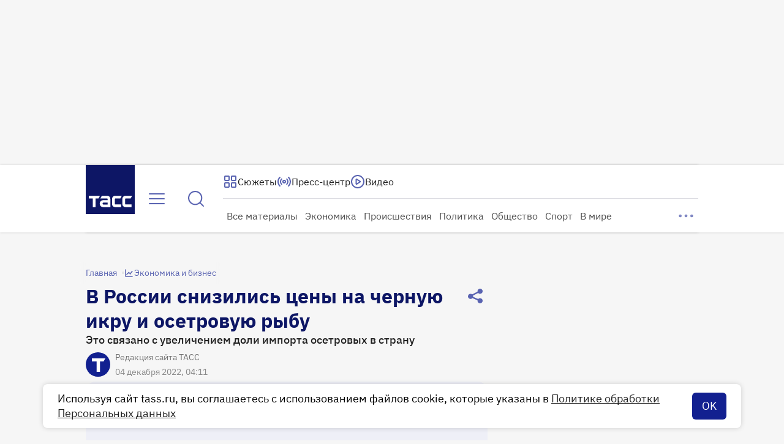

--- FILE ---
content_type: text/html
request_url: https://tns-counter.ru/nc01a**R%3Eundefined*tass_ru/ru/UTF-8/tmsec=mx3_tass_ru/525600428***
body_size: -71
content:
AE997B346970CC02X1768999938:AE997B346970CC02X1768999938

--- FILE ---
content_type: text/css; charset=UTF-8
request_url: https://tass.ru/_next/static/css/547d754d20dac879.css
body_size: 27
content:
.RecommendedBlock_container___t7nQ{width:100%;max-width:1000px;margin-bottom:40px}@container mobile-wrapper (inline-size > 0){.RecommendedBlock_container___t7nQ{width:100vw;min-width:360px;max-width:392px;margin-bottom:32px}}

--- FILE ---
content_type: text/css; charset=UTF-8
request_url: https://tass.ru/_next/static/css/5f49bb7e3dea60ea.css
body_size: 3
content:
.ScrollToTopButton_container__MFiir{transform:translateY(200%);transition:transform .3s ease-in-out}.ScrollToTopButton_container--visible__Vs5x4{transform:translateY(0)}